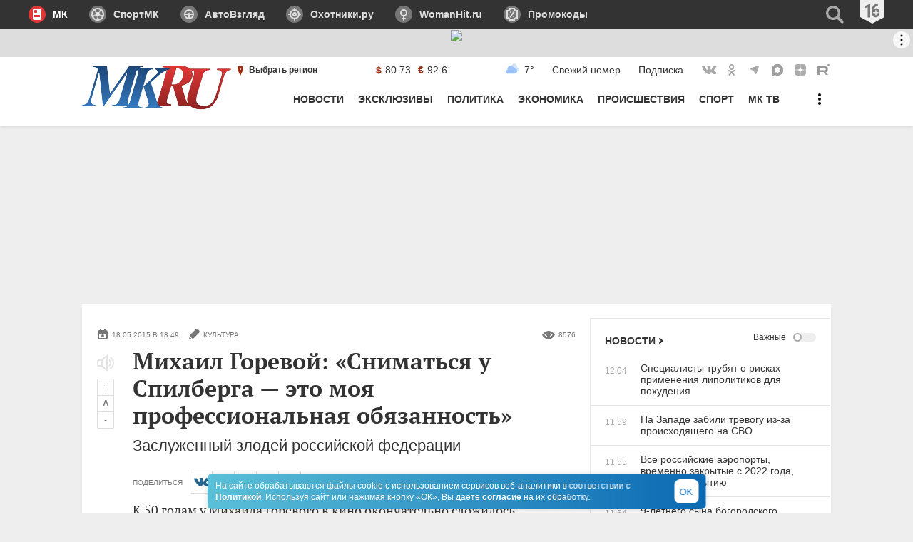

--- FILE ---
content_type: text/html
request_url: https://tns-counter.ru/nc01a**R%3Eundefined*mk_ru/ru/UTF-8/tmsec=mk_ru/874538645***
body_size: 15
content:
BAE47C1A69202BAAG1763716010:BAE47C1A69202BAAG1763716010

--- FILE ---
content_type: application/javascript
request_url: https://smi2.ru/counter/settings?payload=CIMBGJWUqq2qMzokNmMzNjBiOWEtYmYxMy00MDYzLWE1NzMtN2Q2ZmNkMWQ3NDQx&cb=_callbacks____0mi8mz4da
body_size: 1508
content:
_callbacks____0mi8mz4da("[base64]");

--- FILE ---
content_type: application/javascript;charset=utf-8
request_url: https://smi2.ru/data/js/95292.js
body_size: 1984
content:
function _jsload(src){var sc=document.createElement("script");sc.type="text/javascript";sc.async=true;sc.src=src;var s=document.getElementsByTagName("script")[0];s.parentNode.insertBefore(sc,s);};(function(){document.getElementById("unit_95292").innerHTML="<style>.container-95292 {} .container-95292__header { margin-bottom: 12px; max-height: 22px; overflow: hidden; text-align: left; } .container-95292__header-logo { display: inline-block; vertical-align: top; height: 22px !important; width: auto; border: none; } .container-95292 .zen-container .list-container-item { width: 192px; margin-right: 16px; } .container-95292 .zen-container .list-container-item .image { height: 100%; } .container-95292 .zen-container .list-container-item .gradient { display: none; } .container-95292 .zen-container .list-container-item .title { background: -webkit-gradient(linear, left bottom, left top, from(#000), to(rgba(0, 0, 0, 0))) !important; background: linear-gradient(0deg, #000, rgba(0, 0, 0, 0)) !important; padding: 60px 15px 15px; color: #fff !important; } /* nav */ .container-95292 .zen-container .left-button .arrow, .container-95292 .zen-container .right-button .arrow { position: relative; background: transparent; } .container-95292 .zen-container .left-button .arrow:after, .container-95292 .zen-container .right-button .arrow:after { content: ''; position: absolute; bottom: 7px; border: 9px solid transparent; } .container-95292 .zen-container .right-button .arrow:after { left: 12px; border-left: 12px solid #000; } .container-95292 .zen-container .left-button .arrow:after { left: 0; border-right: 12px solid #000; } @media (max-width: 480px) { .container-95292 { padding: 0 20px; } .container-95292__header { height: 18px; margin-bottom: 10px; } .container-95292__header-logo-link { position: initial; } .container-95292__header-logo { height: 18px !important; } .container-95292 .zen-container { height: auto; } .container-95292 .zen-container .list-container { white-space: normal; overflow: hidden; margin: 0 !important; padding: 0 !important; } .container-95292 .zen-container .list-container-item { width: auto; height: auto; padding: 5px 0; counter-increment: step-counter; } .container-95292 .zen-container .list-container-item:hover { box-shadow: none; } .container-95292 .zen-container .list-container-item:before { content: counter(step-counter); display: block; font-family: \"Roboto\", Arial, sans-serif; font-size: 18px; line-height: 24px; font-weight: 700; color: #292929; text-align: center; width: 24px; height: 24px; float: left; margin-right: 15px; background-color: #f3f4f7; border-radius: 5px; } .container-95292 .zen-container .list-container-item:nth-child(n+6) { display: none; } .container-95292 .zen-container .list-container-item>div { background: transparent !important; } .container-95292 .zen-container .list-container-item .image { display: none; } .container-95292 .zen-container .list-container-item .content { position: initial; } .container-95292 .zen-container .list-container-item .title { font-family: \"Roboto\", Arial, sans-serif; font-size: 16px; line-height: 20px; font-weight: 500; color: #292929 !important; text-shadow: none; padding: 0; margin: 0; background: transparent !important; height: 40px; overflow: hidden; display: -webkit-box; -webkit-line-clamp: 2; -webkit-box-orient: vertical; } .container-95292 .zen-container .left-button, .container-95292 .zen-container .right-button { display: none; } }</style>";var cb=function(){var clickTracking = "";var parent_element = JsAPI.Dom.getElement("unit_95292"); parent_element.removeAttribute('id'); var a = parent_element.querySelector('a'); if (a) parent_element.removeChild(a); var container = JsAPI.Dom.createDom('div', 'container-95292', JsAPI.Dom.createDom('div', 'container-95292__header', [ JsAPI.Dom.createDom('a', { 'class': 'container-95292__header-logo-link', 'href': 'https://smi2.ru/', 'target': '_blank', 'rel': 'noopener noreferrer nofollow' }, JsAPI.Dom.createDom('img', { 'class': 'container-95292__header-logo', 'src': '//static.smi2.net/static/logo/smi2.svg', 'alt': 'СМИ2' })) ])); JsAPI.Dom.appendChild(parent_element, container); var itemOptions = { 'isLazy': false, 'defaultIsDark': true, 'color': undefined, /* 'color': {'r': 38, 'g': 38, 'b': 38}, */ 'defaultColor': { 'r': 38, 'g': 38, 'b': 38 }, 'lightingThreshold': 180, }; var itemContentRenderer = function(parent, model, index) { JsAPI.Ui.ZenBlockRenderItem(parent, itemOptions, { 'url': model['url'], 'image': model['image'], 'title': model['title'], 'subtitle': undefined, /* 'subtitle': model['topic_name'] */ }); }; JsAPI.Ui.ZenBlock({ 'block_type': JsAPI.Ui.BlockType.NEWS, 'page_size': 10, 'max_page_count': Infinity, 'parent_element': container, 'item_content_renderer': itemContentRenderer, 'block_id': 95292, 'fields': JsAPI.Dao.NewsField.IMAGE | JsAPI.Dao.NewsField.TITLE | JsAPI.Dao.NewsField.TOPIC, 'click_tracking': undefined, }, function(block) {}, function(reason) { console.error('Error:', reason); });};if(!window.jsapi){window.jsapi=[];_jsload("//static.smi2.net/static/jsapi/jsapi.v5.25.17.ru_RU.js");}window.jsapi.push(cb);}());/* StatMedia */(function(w,d,c){(w[c]=w[c]||[]).push(function(){try{w.statmedia131=new StatMedia({"id":131,"user_id":null,"user_datetime":1763716008469,"session_id":null,"gen_datetime":1763716008470});}catch(e){}});if(!window.__statmedia){var p=d.createElement('script');p.type='text/javascript';p.async=true;p.src='https://cdnjs.smi2.ru/sm.js';var s=d.getElementsByTagName('script')[0];s.parentNode.insertBefore(p,s);}})(window,document,'__statmedia_callbacks');/* /StatMedia */

--- FILE ---
content_type: application/javascript; charset=utf-8
request_url: https://www.mk.ru/media/mkru2020/js/195522af8c07b4b8b00b.js
body_size: 5191
content:
(self.webpackChunkmk_ru_redisign=self.webpackChunkmk_ru_redisign||[]).push([[109],{2743:function(t,e,s){"use strict";s.d(e,{Qn:function(){return l},p4:function(){return c},Yv:function(){return h}}),s(8674),s(1817),s(6992),s(3948);var i=s(8809),n=function(t,e,s,i){if(void 0===s&&(s=function(){}),void 0===i&&(i=function(){}),null!=t&&null!=e){var n=t.dataset.id;e.addEventListener("click",(function(o){o.preventDefault(),t.classList.add("poll_processing"),e.disabled=!0;var r=t.querySelector(":checked");null!==r&&fetch(window.MKPageState.apiDomain+"/polls/"+n+"/answers/",{method:"POST",body:JSON.stringify({answerId:r.value}),headers:{"Content-Type":"application/json"}}).then((function(i){if(!(i.status>=200&&i.status<300))throw new Error(i.status+": "+i.statusText);t.classList.remove("poll_processing"),e.disabled=!1,s({checkedOption:r.value,pollId:n})})).catch((s=>{t.classList.remove("poll_processing"),e.disabled=!1,i(s)}))}))}},o=function(t,e){var{title:s="",description:i=""}=e,n=document.createElement("div");n.classList.add("poll__message"),n.innerHTML='<p class="poll__message-title">'+s+'</p><p class="poll__message-body">'+i+"</p>";var o=t.querySelector(".poll__submit");if(null!==o){var r=t.querySelectorAll(".poll__message");r.length>0&&r.forEach((t=>{t.remove()})),o.insertAdjacentElement("beforebegin",n)}},r=function(t,e){var s=t.querySelector('[data-id="'+e+'"]');null!==s&&s.classList.add("poll__option_active")},l=function(t,e,s){var l=document.createElement("section");l.classList.add("polls-slider"),s&&l.classList.add("polls-slider_list"),l.innerHTML='\n    <header class="'+(s?"polls-slider__header polls-slider__list-header":"polls-slider__header")+'  aside-head">\n      <h2 class="aside-head__title">\n        <a href="https://www.mk.ru/polls/" class="aside-head__title-link">\n          Опрос\n          <svg class="aside-head__title-icon-link" width="16" height="16"><use xlink:href="#icon-link"></use></svg>\n        </a>\n      </h2>\n      '+(t.length>1?'<span class="aside-head__counter"></span>\n      <span class="polls-slider__header-buttons">\n        <button class="aside-head__slider-button aside-head__slider-button_back" aria-label="Листать в начало">\n          <svg class="aside-head__slider-button-icon" width="31" height="31" style="transform: scale(-1, 1)"><use xlink:href="#icon-arrow"></use></svg>\n        </button>\n        <button class="aside-head__slider-button aside-head__slider-button_forward" aria-label="Листать в конец">\n          <svg class="aside-head__slider-button-icon" width="31" height="31"><use xlink:href="#icon-arrow"></use></svg>\n        </button>\n      </span>':"")+'\n    </header>\n    <div class="'+(s?"polls-list polls-slider__content":"polls-slider__content")+'"></div>\n  ';var a=l.querySelector(".polls-slider__content"),c=t.length>1?{title:"Ваш голос учтён.",description:"Спасибо за участие в опросе!<br/>Предлагаем Вам пройти следующий"}:{title:"Ваш голос учтён.",description:"Спасибо за участие в опросе!"},h=t.length>1?{title:"Что-то пошло не так.",description:"Попробуйте снова или перейдите к следующему опросу.<br/>Спасибо за понимание!"}:{title:"Что-то пошло не так.",description:"Попробуйте снова или попробуйте проголосовать позже.<br/>Спасибо за понимание!"};if(t.forEach(((t,i,l)=>{var d=t.isActive,u=e.has(""+t.id),p=function(t){void 0===t&&(t=!1);var e=document.createElement("button");return e.classList.add("polls-slider__next-button"),e.classList.add("aside-button"),!0===t&&e.classList.add("aside-button_hidden"),e.setAttribute("type","button"),e.setAttribute("aria-label","К следующему опросу"),e.setAttribute("aria-hidden",""+t),e.innerText="К следующему",e}(!d),_=function(t,e,s){var i,n=document.createElement("form");n.classList.add("poll"),n.dataset.id=t.id,!1===e&&n.classList.add("poll_voted");var o=(null==(i=t.answerOptions[0])?void 0:i.votesCount)||0;n.innerHTML='\n    <h3 class="poll__title">\n    '+(!0===s?'<a href="'+t.url+'" class="poll__link">'+t.title+"</a>":t.title)+"\n    </h3>\n    "+(void 0===t.description?"":'<p class="poll__description">'+t.description+"</p>")+'\n    <div class="poll__options-wrap"></div>\n    '+(!0===e?'<button type="submit" class="aside-button poll__submit">\n             Голосовать <svg class="aside-button__icon-link" width="16" height="16"><use xlink:href="#icon-link"></use></svg>\n           </button>':"")+'\n\t\t<span class="poll_count">Всего голосов: '+o+"</span>\n  ";var r=n.querySelector(".poll__options-wrap");return t.answerOptions.forEach((function(s,i){var n=function(t,e,s){var i=document.createElement(s?"label":"div");i.classList.add("poll__option"),i.dataset.id=t.id;var n=s?'<input type="radio" class="poll__option-marker-input visually-hidden" name="poll-'+e+'" value="'+t.id+'"><span class="poll__option-marker-pin"></span>':"";return i.innerHTML='\n      <div class="poll__option-marker">'+n+'</div>\n      <span class="poll__option-text">'+t.name+'</span>\n      <div class="poll__option-result"><div class="poll__option-result-bar"><div class="poll__option-result-progress"'+(void 0===t.votesPercent?"":' style="width:'+t.votesPercent+'%"')+'></div></div></div>\n      <span class="poll__option-procent">'+(void 0===t.votesPercent?"":t.votesPercent+"%")+"</span>\n    ",i}(s,t.id,e);r.append(n),0===i&&!0===e&&n.querySelector(".poll__option-marker-input").setAttribute("checked","checked")})),n}(t,d,s);if(!1===d&&u?r(_,e.get(""+t.id)):!0===d&&u&&(_.classList.add("poll_voted"),r(_,e.get(""+t.id))),!0===d&&!u){var m=_.querySelector(".poll__submit");n(_,m,(function(t){_.classList.add("poll_voted"),r(_,t.checkedOption),e.set(t.pollId,t.checkedOption);var s=_.querySelector('[data-id="'+t.checkedOption+'"]');if(s){var i=s.querySelector(".poll__option-procent");i&&(i.textContent=(parseInt(i.textContent,10)||0)+1+"%")}o(_,c),l.length>1&&(p.classList.remove("aside-button_hidden"),p.setAttribute("aria-hidden","false"))}),(function(t){o(_,h),m.innerText="Попробовать ещё",p.classList.remove("aside-button_hidden"),p.setAttribute("aria-hidden","false")}))}_.append(p),a.append(_)})),t.length>1){var d=new i.ZP(l,{container:"polls-slider__content",item:"poll",counter:"aside-head__counter",isInfinityScroll:!0});l.querySelectorAll(".polls-slider__next-button").forEach((t=>{t.addEventListener("click",d.onNextButtonClick())}))}return l},a="completed votes",c=class{constructor(){!1 in window&&(window.localStorage={}),this._pollsAnswer=new Map(a in localStorage?JSON.parse(localStorage[a]):[])}set(t,e){this._pollsAnswer.set(t,e),localStorage[a]=JSON.stringify(Array.from(this._pollsAnswer).slice(-50))}has(t){return this._pollsAnswer.has(t)}get(t){return this._pollsAnswer.get(t)}},h=function(t,e){var s,i=t.dataset.id;if(void 0!==i){var l=JSON.parse(document.querySelector(".js-polls-data").innerText),a=Array.isArray(l)?null==(s=l.find((t=>t.id==i)))?void 0:s.isActive:l.isActive,c=e.has(i);if(!1===a)return t.classList.add("poll_voted"),void(c&&r(t,e.get(i)));if(c)t.classList.add("poll_voted"),r(t,e.get(i));else{var h=t.querySelector(".poll__submit");n(t,h,(function(s){t.classList.add("poll_voted"),r(t,s.checkedOption),e.set(s.pollId,s.checkedOption),o(t,{title:"Ваш голос учтён.",description:"Спасибо за участие в опросе!"})}),(function(e){o(t,{title:"Что-то пошло не так.",description:"Попробуйте снова или попробуйте проголосовать позже.<br/>Спасибо за понимание!"}),h.innerText="Попробовать ещё"}))}}}},8584:function(t,e,s){"use strict";s.d(e,{Z:function(){return c}}),s(5069),s(2707);var i=s(3507),n=function(t,e){var{title:s,picture:{src:n,srcLarge:o,alt:r},coverPicture:l,url:a,meta:c}=t;return'<li class="most-read__item">\n    <article class="most-read__content">\n      <a class="most-read__link" href="'+a+'">\n        <span class="most-read__counter"></span>\n        <h3 class="most-read__title">'+s+'</h3>\n        <div class="most-read__image-wraper">'+(void 0!==l?'\n  <picture class="most-read__image">\n    <img class="most-read__image-content" width="210" height="147" loading="lazy" src="'+l[0].src+'" srcset="'+l.sort(((t,e)=>t.size-e.size)).map((t=>void 0!==t.src&&void 0!==t.size?t.src+" "+t.size+"w":"")).filter((t=>""!==t)).join(", ")+'" sizes="'+(0===e?"(min-width: 1024px) 296px, calc(100% - 40px)":"90px")+'" alt="'+r+'">\n  </picture>':'<picture class="most-read__image"><img class="most-read__image-content" width="210" height="147" loading="lazy" src="'+(0===e?o:n)+'" alt="'+r+'"></picture>')+'</div>\n      </a>\n      <div class="most-read__meta">\n        '+(0,i.ZP)(c)+"\n      </div>\n    </article>\n  </li>"},o=s(3608),r=s(4436),l=s(7572);class a extends o.Z{constructor(t){if(super(t),null!==this.root){if(this.radiobuttons=this.toggle.querySelectorAll("input"),0===this.radiobuttons.length)return null;this.radiobuttons[0].checked=!0,this.currentInput=this.toggle.querySelector("input[checked]"),this.stateMap.set(this.currentInput.value,Array.from(this.currentElements).reverse()),this.cascade=new r.Z(this.root,{item:"most-read__item",numberOfShown:3}),this.toggleClickHandler()}}preventSwitch(){this.currentInput.checked=!0}renderBoard(){this.radiobuttons.forEach((t=>{t.checked&&(this.currentInput=t,this.prepareElements(t.value,n,l.Ez))}))}}var c=a},2289:function(t,e,s){"use strict";s.d(e,{Z:function(){return c}}),s(5069),s(9601);var i=function(t){var{title:e,url:s,time:i,region:n,hot:o}=t;return'<li class="news-listing__item '+(!0===o?"news-listing__item_hot":"")+'">\n    <a href="'+s+'" class="news-listing__item-link">\n      <span class="news-listing__item-time">'+i+'</span>\n      <h3 class="news-listing__item-title">'+e+"</h3>\n      "+(!1===n||void 0===n?"":'<span class="news-listing__regions">\n    <svg class="news-listing__regions-icon" width="24" height="24">\n      <use xlink:href="#icon-geo-pin"></use>\n    </svg>\n  </span>')+"\n    </a>\n  </li>"},n=s(4436),o=s(3608),r=s(7572),l={rootShowMod:"js-mob-shown",item:"news-listing__item",numberOfShown:5,lastShownClass:"news-listing_last-shown",extraButton:"aside-button_top-news"};class a extends o.Z{constructor(t){if(super(t),null!==this.root){if(this.checkbox=this.toggle.querySelector("input"),null===this.checkbox)return null;this.checkbox.checked=!1,this.stateMap.set(this.checkbox.checked,Array.from(this.currentElements).reverse()),this.cascade=new n.Z(this.root,Object.assign(Object.assign({},l),t)),this.toggleClickHandler()}}preventSwitch(t){this.checkbox.checked=!t.target.checked}renderBoard(t){this.prepareElements(t.target.checked,i,r.NO)}}var c=a},3608:function(t,e,s){"use strict";s(9601),s(6992),s(3948),s(8674),s(5069);var i=s(7572),n={root:"main-grid__news",toggle:"news-listing__sort",elementsList:"news-listing__day-list",currentElements:"news-listing__item",urlSet:{true:window.MKPageState.apiDomain+"/articles/important-news/",false:"url2",week:"url3",month:window.MKPageState.apiDomain+"/articles/most-viewed/?period=30&count=6"},numberOfShown:null,itemsCount:null};e.Z=class{constructor(t){if(void 0===t&&(t=n),this.settings=Object.assign(Object.assign({},n),t),this.root=document.querySelector("."+this.settings.root),null!==this.root){for(var e in this.toggle=this.root.querySelector("."+this.settings.toggle),this.container=this.root.querySelector("."+this.settings.elementsList),this.currentElements=this.container.querySelectorAll("."+this.settings.currentElements),this.settings.itemsCount=this.currentElements.length,this.urlSet=this.settings.urlSet,this.stateMap=new Map([]),this.renderBoard=this.renderBoard.bind(this),this.preventSwitch=this.preventSwitch.bind(this),this.urlSet)this.stateMap.set(e,null);this.toggle.classList.remove("js-hidden")}}_renderElements(t,e){var s=[];if(this.settings.itemsCount&&t[this.settings.itemsCount-1])for(var n=0;n<this.settings.itemsCount;n++){var o=(0,i.JE)(e(t[n],n));s.push(o)}else t.forEach(((t,n)=>{var o=(0,i.JE)(e(t,n));s.push(o)}));return s}_switchElements(t,e){this.container.querySelectorAll("."+this.settings.currentElements).forEach((t=>t.remove())),t.forEach((t=>e.prepend(t)))}getDataByState(t,e,s){return void 0===s&&(s=t=>t),this.stateMap.get(t)?new Promise((e=>e(this.stateMap.get(t)))):(this.addSwitchPreventer(),fetch(this.urlSet[t],{method:"GET"}).then(i.XZ).then(i.au).then(s).catch((t=>{throw console.error("fetch error: "+t),t})).then((s=>{var i=this._renderElements(s,e);this.stateMap.set(t,i.reverse()),this.removeSwitchPreventer()})))}prepareElements(t,e,s){this.getDataByState(t,e,s).then((()=>{this._switchElements(this.stateMap.get(t),this.container),this.cascade.init()}))}toggleClickHandler(){this.toggle.addEventListener("change",this.renderBoard)}addSwitchPreventer(){this.toggle.removeEventListener("change",this.renderBoard),this.toggle.addEventListener("change",this.preventSwitch)}removeSwitchPreventer(){this.toggle.removeEventListener("change",this.preventSwitch),this.toggle.addEventListener("change",this.renderBoard)}}},4436:function(t,e,s){"use strict";s.d(e,{B:function(){return n}}),s(9601);var i={rootShowMod:"js-mob-shown",customProperty:"--cascade-show-order",withNumbersOnButton:!0,numberToWord:{one:"материал",threeToFour:"материала",other:"материалов"},numberOfShown:1,lastShownClass:"last-shown-item",actionButton:"aside-show-more__button",actionButtonText:"aside-show-more__button-text",revelFunction:function(t){var e=1;t.forEach((t=>{t.style.setProperty(this.customProperty,e),e+=1}))}},n=function(t){if(0!==t.length){var e=t[0].offsetTop,s=1;t.forEach((t=>{t.offsetTop===e||(e=t.offsetTop,s+=1),t.style.setProperty(this.customProperty,s)}))}};e.Z=class{constructor(t,e){void 0===e&&(e=i),this.settings=Object.assign(Object.assign({},i),e),this.root=t,this.root&&(this.allItems=null,this.lastShowedIndex=this.settings.numberOfShown-1,this.actionButton=this.root.querySelector("."+this.settings.actionButton),this.actionButton&&(this.actionButtonText=this.actionButton.querySelector("."+this.settings.actionButtonText),this.actionButton.addEventListener("click",(t=>this.showElements(t)))),this.root.classList.remove(this.settings.rootShowMod),"extraButton"in this.settings&&(this.extraButton=this.root.querySelector("."+this.settings.extraButton)),this.init())}addClasses(){if(this.hiddenItems=[],this.allItems=this.root.querySelectorAll("."+this.settings.item),!this.allItems[this.lastShowedIndex]||!this.actionButton)return null;this.allItems[this.lastShowedIndex].classList.add(""+this.settings.lastShownClass);for(var t=this.lastShowedIndex+1;t<this.allItems.length;t++)this.hiddenItems.push(this.allItems[t]);this.root.classList.contains(this.settings.rootShowMod)?this.allItems.forEach((t=>t.removeAttribute("style"))):this.settings.revelFunction(this.hiddenItems)}_chooseForm(t){var e;return(t<10||t>20)&&(e=t%10),1===e?this.settings.numberToWord.one:e>1&&e<5?this.settings.numberToWord.threeToFour:this.settings.numberToWord.other}buttonProcessor(){if(this.actionButton){this.hiddenItemsNumber=this.hiddenItems.length>5?this.hiddenItems.length-1:this.hiddenItems.length;var t=this._chooseForm(this.hiddenItemsNumber);this.actionButtonText.innerText="Ещё "+this.hiddenItemsNumber+" "+t,this.extraButton&&(this.extraButton.style.setProperty(this.settings.customProperty,this.hiddenItemsNumber+1),this.root.classList.contains(this.settings.rootShowMod)&&this.extraButton.removeAttribute("style"))}}showElements(t){t.preventDefault(),this.root.classList.add(this.settings.rootShowMod),this.actionButton.removeEventListener("click",(t=>this.showElements(t)))}init(){this.addClasses(),!0===this.settings.withNumbersOnButton&&this.buttonProcessor(),this.settings.numberOfShown>=this.allItems.length&&this.root.classList.add(this.settings.rootShowMod)}}},3507:function(t,e,s){"use strict";var i=function(t,e,s){return'<span class="meta__item'+(void 0!==s?" "+s:"")+'">\n  '+(t?'<svg class="meta__icon" width="16" height="16"><use xlink:href="#'+t+'"></use></svg>':"")+'\n  <span class="meta__text">'+e+"</span>\n</span>"},n=function(t,e){return void 0===t||!1===t?"":!0===t?e:t};e.ZP=function(t){var{exclusive:e,photo:s,video:o,views:r}=t,l=n(e,"Эксклюзив"),a=n(s,"Фото"),c=n(o,"Видео");return'<p class="meta">\n    '+(""===l?"":i(!1,l,"meta__item_exclusive"))+"\n    "+(""===a?"":i("icon-photo",a))+"\n    "+(""===c?"":i("icon-video",c))+"\n    "+(""===r||void 0===r?"":i("icon-views",r,"meta__item_views"))+"\n  </p>"}},1349:function(t,e,s){var i=s(4326);t.exports=Array.isArray||function(t){return"Array"==i(t)}},5069:function(t,e,s){"use strict";var i=s(2109),n=s(1349),o=[].reverse,r=[1,2];i({target:"Array",proto:!0,forced:String(r)===String(r.reverse())},{reverse:function(){return n(this)&&(this.length=this.length),o.call(this)}})}}]);